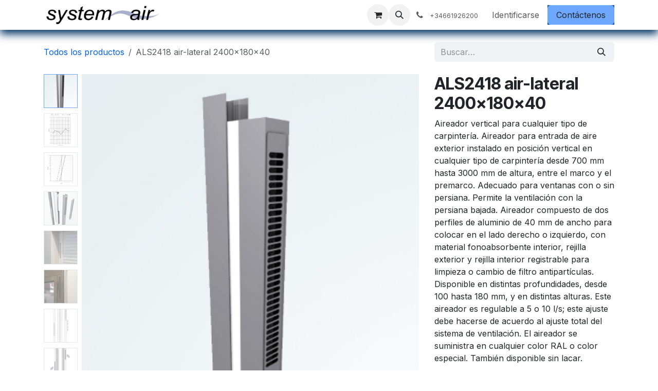

--- FILE ---
content_type: text/html; charset=utf-8
request_url: https://www.system-air.es/shop/als2418-air-lateral-2400x180x40-4226
body_size: 62467
content:

        

<!DOCTYPE html>
        
<html lang="es-ES" data-website-id="1" data-main-object="product.template(4226,)" data-add2cart-redirect="1">
    <head>
        <meta charset="utf-8"/>
        <meta http-equiv="X-UA-Compatible" content="IE=edge"/>
        <meta name="viewport" content="width=device-width, initial-scale=1"/>
        <meta name="generator" content="Odoo"/>
        <meta name="description" content="Aireador vertical para entrada de aire exterior con alto aislamiento acústico, valido para cualquier tipo de carpintería  desde 700 mm hasta 3000 mm de altura entre el marco y el premarco, valido para ventanas con o sin persiana Permitiendo la ventilación hasta con la persiana bajada. "/>
        <meta name="keywords" content="aireador lateral,aireador vertical,aireador carpintería,humedad,condensación,moho,ventilar,rejilla de ventilación"/>
            
        <meta property="og:type" content="website"/>
        <meta property="og:title" content="air-lateral ventilación para habitación"/>
        <meta property="og:site_name" content="System-air"/>
        <meta property="og:url" content="https://www.system-air.es/shop/als2418-air-lateral-2400x180x40-4226"/>
        <meta property="og:image" content="http://www.system-air.es/web/image/product.template/4226/image_1024?unique=f685a36"/>
        <meta property="og:description" content="Aireador vertical para entrada de aire exterior con alto aislamiento acústico, valido para cualquier tipo de carpintería  desde 700 mm hasta 3000 mm de altura entre el marco y el premarco, valido para ventanas con o sin persiana Permitiendo la ventilación hasta con la persiana bajada. "/>
            
        <meta name="twitter:card" content="summary_large_image"/>
        <meta name="twitter:title" content="air-lateral ventilación para habitación"/>
        <meta name="twitter:image" content="http://www.system-air.es/web/image/product.template/4226/image_1024?unique=f685a36"/>
        <meta name="twitter:description" content="Aireador vertical para entrada de aire exterior con alto aislamiento acústico, valido para cualquier tipo de carpintería  desde 700 mm hasta 3000 mm de altura entre el marco y el premarco, valido para ventanas con o sin persiana Permitiendo la ventilación hasta con la persiana bajada. "/>
        
        <link rel="canonical" href="https://www.system-air.es/shop/als2418-air-lateral-2400x180x40-4226"/>
        
        <link rel="preconnect" href="https://fonts.gstatic.com/" crossorigin=""/>
        <title>air-lateral ventilación para habitación</title>
        <link type="image/x-icon" rel="shortcut icon" href="/web/image/website/1/favicon?unique=c4eaf91"/>
        <link rel="preload" href="/web/static/src/libs/fontawesome/fonts/fontawesome-webfont.woff2?v=4.7.0" as="font" crossorigin=""/>
        <link type="text/css" rel="stylesheet" href="/web/assets/1/0e50c1c/web.assets_frontend.min.css"/>
        <script id="web.layout.odooscript" type="text/javascript">
            var odoo = {
                csrf_token: "dc94ddfdee6f72dc3897a9c2dafd544361dad4afo1800304787",
                debug: "",
            };
        </script>
        <script type="text/javascript">
            odoo.__session_info__ = {"is_admin": false, "is_system": false, "is_public": true, "is_internal_user": false, "is_website_user": true, "uid": null, "is_frontend": true, "profile_session": null, "profile_collectors": null, "profile_params": null, "show_effect": true, "currencies": {"1": {"symbol": "\u20ac", "position": "after", "digits": [69, 2]}, "2": {"symbol": "$", "position": "before", "digits": [69, 2]}}, "quick_login": true, "bundle_params": {"lang": "es_ES", "website_id": 1}, "test_mode": false, "websocket_worker_version": "18.0-7", "translationURL": "/website/translations", "cache_hashes": {"translations": "2ecf8e32f1c79dc0fc54e17f49cbf6dc8c07883e"}, "geoip_country_code": null, "geoip_phone_code": null, "lang_url_code": "es"};
            if (!/(^|;\s)tz=/.test(document.cookie)) {
                const userTZ = Intl.DateTimeFormat().resolvedOptions().timeZone;
                document.cookie = `tz=${userTZ}; path=/`;
            }
        </script>
        <script type="text/javascript" defer="defer" src="/web/assets/1/079649e/web.assets_frontend_minimal.min.js" onerror="__odooAssetError=1"></script>
        <script type="text/javascript" defer="defer" data-src="/web/assets/1/5eeab30/web.assets_frontend_lazy.min.js" onerror="__odooAssetError=1"></script>
        
        
    </head>
    <body>



        <div id="wrapwrap" class="   ">
            <a class="o_skip_to_content btn btn-primary rounded-0 visually-hidden-focusable position-absolute start-0" href="#wrap">Ir al contenido</a>
                <header id="top" data-anchor="true" data-name="Header" data-extra-items-toggle-aria-label="Botón de elementos adicionales" class="   o_header_standard" style=" ">
                    
    <nav data-name="Navbar" aria-label="Main" class="navbar navbar-expand-lg navbar-light o_colored_level o_cc d-none d-lg-block shadow-sm ">
        

            <div id="o_main_nav" class="o_main_nav container">
                
    <a data-name="Navbar Logo" href="/" class="navbar-brand logo me-4">
            
            <span role="img" aria-label="Logo of System-air" title="System-air"><img src="/web/image/website/1/logo/System-air?unique=c4eaf91" class="img img-fluid" width="95" height="40" alt="System-air" loading="lazy"/></span>
        </a>
    
                
    <ul role="menu" id="top_menu" class="nav navbar-nav top_menu o_menu_loading me-auto">
        

                    
    <li role="presentation" class="nav-item dropdown position-static">
        <a data-bs-toggle="dropdown" href="#" role="menuitem" class="nav-link dropdown-toggle o_mega_menu_toggle  " data-bs-display="static">
            <span>Buscar producto por imágenes</span>
        </a>
            <div data-name="Mega Menu" role="menuitem" class="dropdown-menu o_mega_menu o_no_parent_editor o_mega_menu_container_size">
    










<section class="s_mega_menu_thumbnails pt24 o_colored_level o_cc o_cc1" style="background-image: none;">
        <div class="container">
            <div class="row justify-content-center">
                <div class="col-12 col-sm col-md-12 col-lg px-0 o_colored_level">
                    <div class="container">
                        <div class="row">
    <div class="col-6 col-sm text-center py-2 o_colored_level">
        
            <img src="/web/image/56511-14be474c/THL100%20%28V%29%20o%20%28TR%29%20%28SAA%2C%20Para%20vidrio%2015mm%2C%20Boton%20Estandar%29.webp?access_token=d944e7a5-ca40-40b5-ae3f-b16886d7384f" alt="" class="img-fluid rounded shadow img o_we_custom_image" data-mimetype="image/webp" data-original-id="56506" data-original-src="/web/image/56506-e9fe91fd/THL100%20%28V%29%20o%20%28TR%29%20%28SAA%2C%20Para%20vidrio%2015mm%2C%20Boton%20Estandar%29.jpg" data-mimetype-before-conversion="image/jpeg" data-resize-width="354" loading="lazy">
            <br>
            <span class="d-block p-2 small">
                <b>
                    <a href="/shop/category/por-producto-aireadores-147" target="_blank" data-bs-original-title="" title="">Aireadores</a></b></span>
        
    </div>
    <div class="col-6 col-sm text-center py-2 o_colored_level">
        
            <img src="/web/image/56497-fa487871/3788-1.webp" alt="" class="img-fluid rounded shadow img o_we_custom_image" data-mimetype="image/webp" data-original-id="30046" data-original-src="/web/image/30046-42823bd4/3788-1.jpg" data-mimetype-before-conversion="image/jpeg" data-resize-width="275" loading="lazy">
            <br>
            <span class="d-block p-2 small">
                <b>
                    <a href="/shop/category/por-producto-redes-y-conductos-148" target="_blank" data-bs-original-title="" title="">Redes y <br>conductos</a></b></span>
        
    </div>
    <div class="col-6 col-sm text-center py-2 o_colored_level">
        
            <img src="/web/image/56500-a867f263/%5B29911%5D%20Flux%20Flat%2B%20370%20Renson%20.webp?access_token=99c6cd4c-0b8d-4b46-b877-3b9cac7924d6" alt="" class="img-fluid rounded shadow img o_we_custom_image" data-mimetype="image/webp" data-original-id="56499" data-original-src="/web/image/56499-5dd154c2/%5B29911%5D%20Flux%20Flat%2B%20370%20Renson%20.jpg" data-mimetype-before-conversion="image/jpeg" data-resize-width="393" loading="lazy">
            <br>
            <span class="d-block p-2 small">
                <b>
                    <a href="/shop/category/por-producto-recuperadores-de-calor-149" target="_blank">Recuperadores <br>de calor</a></b></span>
        
    </div>
    <div class="col-6 col-sm text-center py-2 o_colored_level">
        <a href="/shop/category/por-producto-recuperador-de-calor-individual-150" class="nav-link p-0" data-name="Menu Item" data-bs-original-title="" title="">
            <img src="/web/image/56502-67d87063/%5BZEPHYR-V1-500%5D%20BSK%20ZEPHYR%2060%20m3%20.webp?access_token=be960eaf-8fd3-4ffb-87f9-03452b93c1a8" alt="" class="img-fluid rounded shadow img o_we_custom_image" data-mimetype="image/webp" data-original-id="56501" data-original-src="/web/image/56501-cb056f99/%5BZEPHYR-V1-500%5D%20BSK%20ZEPHYR%2060%20m3%20.png" data-mimetype-before-conversion="image/png" data-resize-width="393" loading="lazy">
            <br>
            <span class="d-block p-2 small">
                <b>
                    Recuperador de calor<br> para una habitación</b></span>
        </a>
    </div><div class="col-6 col-sm text-center py-2 o_colored_level col-lg-6 pb0 pt0">
        <a href="/shop/category/por-producto-valvulas-con-sensores-163" class="nav-link p-0" data-name="Menu Item" data-bs-original-title="" title="" target="_blank">
            <img src="/web/image/56517-2ea60826/%5B9568%20-%2066060126%5D%20Valvula%20de%20control%2C%20bano%20con%20inodoro.webp?access_token=8184ad06-e9a4-40f9-b3d7-85cd80ee4cd6" alt="" class="img-fluid rounded shadow img o_we_custom_image" data-mimetype="image/webp" data-original-id="56514" data-original-src="/web/image/56514-fcc57400/%5B9568%20-%2066060126%5D%20Valvula%20de%20control%2C%20bano%20con%20inodoro.jpg" data-mimetype-before-conversion="image/jpeg" data-resize-width="1024" loading="lazy">
            <br>
            <span class="d-block p-2 small">
                <b>
                    Válvulas con sensores</b></span>
        </a>
    </div>
    <div class="col-6 col-sm text-center py-2 o_colored_level col-lg-3 pt0 pb0">
        <a href="/shop/category/por-producto-ventilacion-forjado-sanitario-154" class="nav-link p-0" data-name="Menu Item" data-bs-original-title="" title="" target="_blank">
            <img src="/web/image/56516-9cc73ec0/%5B790367%5D%20Ventilaci%C3%B3n%20Forjado%20sanitario%20Poste%20ROSS%20160-170%20Gris.webp?access_token=f87ed286-7503-470d-9b28-1d016e6d74b2" alt="" class="img-fluid rounded shadow img o_we_custom_image" data-mimetype="image/webp" data-original-id="56508" data-original-src="/web/image/56508-f7591f82/%5B790367%5D%20Ventilaci%C3%B3n%20Forjado%20sanitario%20Poste%20ROSS%20160-170%20Gris.png" data-mimetype-before-conversion="image/png" data-resize-width="128" loading="lazy">
            <br>
            <span class="d-block p-2 small">
                <b>
                    Ventilación <br>forjado sanitario</b></span>
        </a>
    </div>

                            <div class="w-100 d-none d-md-block"></div>

    
    
    
    
    
                        </div>
                    </div>
                </div><div class="col-12 col-sm col-md-12 col-lg px-0 o_colored_level">
                    <div class="container">
                        <div class="row">
    <div class="col-6 col-sm text-center py-2 o_colored_level">
        <a href="/shop/category/por-producto-aireadores-de-puerta-151" class="nav-link p-0" data-name="Menu Item" data-bs-original-title="" title="">
            <img src="/web/image/56504-4686e24c/%5BAPA0806%5D%20APA0806%20air-paso%20Telesc.%20825m.webp?access_token=4fdf08ca-2b7b-4139-8fbc-91086dbff591" alt="" class="img-fluid rounded shadow img o_we_custom_image" data-mimetype="image/webp" data-original-id="56503" data-original-src="/web/image/56503-840d068c/%5BAPA0806%5D%20APA0806%20air-paso%20Telesc.%20825m.jpg" data-mimetype-before-conversion="image/jpeg" data-resize-width="275" loading="lazy">
            <br>
            <span class="d-block p-2 small">
                <b>
                    Aireadores de puerta</b></span>
        </a>
    </div>
    <div class="col-6 col-sm text-center py-2 o_colored_level">
        <a href="/shop/category/por-producto-silenciadores-y-filtros-153" class="nav-link p-0" data-name="Menu Item" data-bs-original-title="" title="">
            <img src="/web/image/56510-b2f47f50/%5BAEO1630%5D%20FILTRO%20AC%C3%9ASTICO%20air%20silenciador%20_O_%20160%20mm%20%C3%98%20Int..webp?access_token=239f084e-b331-420d-8fcd-323d5613fce6" alt="" class="img-fluid rounded shadow img o_we_custom_image" data-mimetype="image/webp" data-original-id="56505" data-original-src="/web/image/56505-f2763db1/%5BAEO1630%5D%20FILTRO%20AC%C3%9ASTICO%20air%20silenciador%20_O_%20160%20mm%20%C3%98%20Int..jpg" data-mimetype-before-conversion="image/jpeg" data-resize-width="370" loading="lazy">
            <br>
            <span class="d-block p-2 small">
                <b>
                    Silenciadores y filtros</b></span>
        </a>
    </div>
    <div class="col-6 col-sm text-center py-2 o_colored_level">
        <a href="/shop/category/por-producto-ventiladores-de-cubierta-155" class="nav-link p-0" data-name="Menu Item" data-bs-original-title="" title="" target="_blank">
            <img src="/web/image/56509-e5b5b3c6/%5B741892%5D%20Ventilaci%C3%B3n%20de%20escape%20160S%20300%20X%20300%20negro.webp?access_token=8796b467-5923-4a39-889a-88c43ac158c7" alt="" class="img-fluid rounded shadow img o_we_custom_image" data-mimetype="image/webp" data-original-id="56507" data-original-src="/web/image/56507-f92f1203/%5B741892%5D%20Ventilaci%C3%B3n%20de%20escape%20160S%20300%20X%20300%20negro.jpg" data-mimetype-before-conversion="image/jpeg" data-resize-width="319" loading="lazy">
            <br>
            <span class="d-block p-2 small">
                <b>
                    Ventiladores de cubierta</b></span>
        </a>
    </div>
    
    

                            <div class="w-100 d-none d-md-block o_colored_level"></div><div class="col-6 col-sm text-center py-2 o_colored_level pb0 col-lg-5">
        <a href="/shop/category/por-producto-bocas-terminales-y-rejillas-156" class="nav-link p-0" data-name="Menu Item" data-bs-original-title="" title="">
            <img src="/web/image/56515-93780d40/%5BBH10-60-1%5D%20BOCA%20EXTRACCI%C3%93N%20HIGRO%2010-60M3-HR%20%C3%98100MM.webp?access_token=bfd68d21-6f85-4cf6-9056-d1b1366a33a8" alt="" class="img-fluid rounded shadow img o_we_custom_image o_we_image_cropped" data-mimetype="image/webp" data-original-id="56513" data-original-src="/web/image/56513-0d2bcf72/%5BBH10-60-1%5D%20BOCA%20EXTRACCI%C3%93N%20HIGRO%2010-60M3-HR%20%C3%98100MM.jpg" data-mimetype-before-conversion="image/jpeg" data-x="49.99993896484375" data-y="30" data-width="216.33343505859375" data-height="224.6666259765625" data-scale-x="1" data-scale-y="1" data-aspect-ratio="0/0" data-quality="70" style="width: 50% !important;" loading="lazy">
            <br>
            <span class="d-block p-2 small">
                <b style="display: inline-block;">
                     Bocas, terminales <br>Reguladores de caudal y rejillas</b><br></span>
        </a>
    </div>

    
    
    
    
    
                        </div>
                    </div>
                </div>
                
            </div>
        </div>
        
    </section></div>
    </li>
    <li role="presentation" class="nav-item">
        <a role="menuitem" href="/shop" class="nav-link ">
            <span>Tienda</span>
        </a>
    </li>
    <li role="presentation" class="nav-item">
        <a role="menuitem" href="/blog" class="nav-link ">
            <span>Blog</span>
        </a>
    </li>
    <li role="presentation" class="nav-item">
        <a role="menuitem" href="/normativa" class="nav-link ">
            <span>Normativa </span>
        </a>
    </li>
    <li role="presentation" class="nav-item">
        <a role="menuitem" href="/alta-de-profesionales#bottom" class="nav-link ">
            <span>Alta profesional</span>
        </a>
    </li>
                
    </ul>
                
                <ul class="navbar-nav align-items-center gap-2 flex-shrink-0 justify-content-end ps-3">
                    
        
            <li class=" divider d-none"></li> 
            <li class="o_wsale_my_cart  ">
                <a href="/shop/cart" aria-label="Cesta del comercio electrónico" class="o_navlink_background btn position-relative rounded-circle p-1 text-center text-reset">
                    <div class="">
                        <i class="fa fa-shopping-cart fa-stack"></i>
                        <sup class="my_cart_quantity badge bg-primary position-absolute top-0 end-0 mt-n1 me-n1 rounded-pill d-none" data-order-id="">0</sup>
                    </div>
                </a>
            </li>
        
                    
        <li class="">
                <div class="modal fade css_editable_mode_hidden" id="o_search_modal" aria-hidden="true" tabindex="-1">
                    <div class="modal-dialog modal-lg pt-5">
                        <div class="modal-content mt-5">
    <form method="get" class="o_searchbar_form s_searchbar_input " action="/website/search" data-snippet="s_searchbar_input">
            <div role="search" class="input-group input-group-lg">
        <input type="search" name="search" class="search-query form-control oe_search_box border border-end-0 p-3 border-0 bg-light" placeholder="Buscar…" value="" data-search-type="all" data-limit="5" data-display-image="true" data-display-description="true" data-display-extra-link="true" data-display-detail="true" data-order-by="name asc"/>
        <button type="submit" aria-label="Búsqueda" title="Búsqueda" class="btn oe_search_button border border-start-0 px-4 bg-o-color-4">
            <i class="oi oi-search"></i>
        </button>
    </div>

            <input name="order" type="hidden" class="o_search_order_by oe_unremovable" value="name asc"/>
            
    
        </form>
                        </div>
                    </div>
                </div>
                <a data-bs-target="#o_search_modal" data-bs-toggle="modal" role="button" title="Buscar" href="#" class="btn rounded-circle p-1 lh-1 o_navlink_background text-reset o_not_editable">
                    <i class="oi oi-search fa-stack lh-lg"></i>
                </a>
        </li>
                    
        <li class="">
                <div data-name="Text" class="s_text_block ">
                    <a href="tel://+34661926200" class="nav-link o_nav-link_secondary p-2" data-bs-original-title="" title="" aria-describedby="popover613435">
                        <i class="fa fa-1x fa-fw fa-phone me-1"></i>
                        <span class="o_force_ltr"><small><span class="o_small-fs">+34661926200&nbsp;</span></small></span></a>
                </div>
        </li>
                    
                    
                    
            <li class=" o_no_autohide_item">
                <a href="/web/login" class="o_nav_link_btn nav-link border px-3">Identificarse</a>
            </li>
                    
                    
    <div class="oe_structure oe_structure_solo ">
      <section class="s_text_block o_colored_level oe_unremovable oe_unmovable" data-snippet="s_text_block" data-name="Text" style="background-color: rgb(8, 82, 148) !important; background-image: none;">
        <div class="container">
          <a href="/contactus" class="_cta btn btn-primary oe_unremovable btn_ca" data-bs-original-title="" title="">Contáctenos</a>
        </div>
      </section>
    </div>
                </ul>
            </div>
        
    </nav>
    <nav data-name="Navbar" aria-label="Mobile" class="navbar  navbar-light o_colored_level o_cc o_header_mobile d-block d-lg-none shadow-sm ">
        

        <div class="o_main_nav container flex-wrap justify-content-between">
            
    <a data-name="Navbar Logo" href="/" class="navbar-brand logo ">
            
            <span role="img" aria-label="Logo of System-air" title="System-air"><img src="/web/image/website/1/logo/System-air?unique=c4eaf91" class="img img-fluid" width="95" height="40" alt="System-air" loading="lazy"/></span>
        </a>
    
            <ul class="o_header_mobile_buttons_wrap navbar-nav flex-row align-items-center gap-2 mb-0">
        
            <li class=" divider d-none"></li> 
            <li class="o_wsale_my_cart  ">
                <a href="/shop/cart" aria-label="Cesta del comercio electrónico" class="o_navlink_background_hover btn position-relative rounded-circle border-0 p-1 text-reset">
                    <div class="">
                        <i class="fa fa-shopping-cart fa-stack"></i>
                        <sup class="my_cart_quantity badge bg-primary position-absolute top-0 end-0 mt-n1 me-n1 rounded-pill d-none" data-order-id="">0</sup>
                    </div>
                </a>
            </li>
        
                <li class="o_not_editable">
                    <button class="nav-link btn me-auto p-2" type="button" data-bs-toggle="offcanvas" data-bs-target="#top_menu_collapse_mobile" aria-controls="top_menu_collapse_mobile" aria-expanded="false" aria-label="Alternar navegación">
                        <span class="navbar-toggler-icon"></span>
                    </button>
                </li>
            </ul>
            <div id="top_menu_collapse_mobile" class="offcanvas offcanvas-end o_navbar_mobile">
                <div class="offcanvas-header justify-content-end o_not_editable">
                    <button type="button" class="nav-link btn-close" data-bs-dismiss="offcanvas" aria-label="Cerrar"></button>
                </div>
                <div class="offcanvas-body d-flex flex-column justify-content-between h-100 w-100">
                    <ul class="navbar-nav">
                        
                        
        <li class="">
    <form method="get" class="o_searchbar_form s_searchbar_input " action="/website/search" data-snippet="s_searchbar_input">
            <div role="search" class="input-group mb-3">
        <input type="search" name="search" class="search-query form-control oe_search_box rounded-start-pill text-bg-light ps-3 border-0 bg-light" placeholder="Buscar…" value="" data-search-type="all" data-limit="0" data-display-image="true" data-display-description="true" data-display-extra-link="true" data-display-detail="true" data-order-by="name asc"/>
        <button type="submit" aria-label="Búsqueda" title="Búsqueda" class="btn oe_search_button rounded-end-pill bg-o-color-3 pe-3">
            <i class="oi oi-search"></i>
        </button>
    </div>

            <input name="order" type="hidden" class="o_search_order_by oe_unremovable" value="name asc"/>
            
    
        </form>
        </li>
                        
    <ul role="menu" class="nav navbar-nav top_menu  ">
        

                            
    <li role="presentation" class="nav-item dropdown position-static">
        <a data-bs-toggle="dropdown" href="#" role="menuitem" class="nav-link dropdown-toggle o_mega_menu_toggle  d-flex justify-content-between align-items-center" data-bs-display="static">
            <span>Buscar producto por imágenes</span>
        </a>
    </li>
    <li role="presentation" class="nav-item">
        <a role="menuitem" href="/shop" class="nav-link ">
            <span>Tienda</span>
        </a>
    </li>
    <li role="presentation" class="nav-item">
        <a role="menuitem" href="/blog" class="nav-link ">
            <span>Blog</span>
        </a>
    </li>
    <li role="presentation" class="nav-item">
        <a role="menuitem" href="/normativa" class="nav-link ">
            <span>Normativa </span>
        </a>
    </li>
    <li role="presentation" class="nav-item">
        <a role="menuitem" href="/alta-de-profesionales#bottom" class="nav-link ">
            <span>Alta profesional</span>
        </a>
    </li>
                        
    </ul>
                        
        <li class="">
                <div data-name="Text" class="s_text_block mt-2 border-top pt-2 o_border_contrast">
                    <a href="tel://+34661926200" class="nav-link o_nav-link_secondary p-2" data-bs-original-title="" title="" aria-describedby="popover613435">
                        <i class="fa fa-1x fa-fw fa-phone me-1"></i>
                        <span class="o_force_ltr"><small><span class="o_small-fs">+34661926200&nbsp;</span></small></span></a>
                </div>
        </li>
                        
                    </ul>
                    <ul class="navbar-nav gap-2 mt-3 w-100">
                        
                        
            <li class=" o_no_autohide_item">
                <a href="/web/login" class="nav-link o_nav_link_btn w-100 border text-center">Identificarse</a>
            </li>
                        
                        
    <div class="oe_structure oe_structure_solo ">
      <section class="s_text_block o_colored_level oe_unremovable oe_unmovable" data-snippet="s_text_block" data-name="Text" style="background-color: rgb(8, 82, 148) !important; background-image: none;">
        <div class="container">
          <a href="/contactus" class="_cta btn btn-primary oe_unremovable btn_ca w-100" data-bs-original-title="" title="">Contáctenos</a>
        </div>
      </section>
    </div>
                    </ul>
                </div>
            </div>
        </div>
    
    </nav>
    
        </header>
                <main>
                    
            <div itemscope="itemscope" itemtype="http://schema.org/Product" id="wrap" class="js_sale o_wsale_product_page ecom-zoomable zoomodoo-next" data-ecom-zoom-click="1">
                <div class="oe_structure oe_empty oe_structure_not_nearest" id="oe_structure_website_sale_product_1" data-editor-message="ARRASTRE BLOQUES AQUÍ PARA MOSTRARLOS EN TODOS LOS PRODUCTOS"></div><section id="product_detail" class="oe_website_sale container my-3 my-lg-4 " data-view-track="1" data-product-tracking-info="{&#34;item_id&#34;: 48507, &#34;item_name&#34;: &#34;ALS2418 air-lateral 2400x180x40 (Indicar color RAL STAND o especial y sable suplemento 60\u20ac por color)&#34;, &#34;item_category&#34;: &#34;aireadores&#34;, &#34;currency&#34;: &#34;EUR&#34;, &#34;price&#34;: 94.63}">
                    <div class="row align-items-center">
                        <div class="col d-flex align-items-center order-1 order-lg-0">
                            <ol class="o_wsale_breadcrumb breadcrumb p-0 mb-4 m-lg-0">
                                <li class="o_not_editable breadcrumb-item d-none d-lg-inline-block">
                                    <a href="/shop">
                                        <i class="oi oi-chevron-left d-lg-none me-1" role="presentation"></i>Todos los productos
                                    </a>
                                </li>
                                <li class="o_not_editable breadcrumb-item d-lg-none">
                                    <a class="py-2 py-lg-0" href="/shop">
                                        <i class="oi oi-chevron-left me-1" role="presentation"></i>Todos los productos
                                    </a>
                                </li>
                                <li class="breadcrumb-item d-none d-lg-inline-block active">
                                    <span>ALS2418 air-lateral 2400x180x40</span>
                                </li>
                            </ol>
                        </div>
                        <div class="col-lg-4 d-flex align-items-center">
                            <div class="d-flex justify-content-between w-100">
    <form method="get" class="o_searchbar_form s_searchbar_input o_wsale_products_searchbar_form me-auto flex-grow-1 mb-4 mb-lg-0" action="/shop" data-snippet="s_searchbar_input">
            <div role="search" class="input-group me-sm-2">
        <input type="search" name="search" class="search-query form-control oe_search_box border-0 text-bg-light border-0 bg-light" placeholder="Buscar…" data-search-type="products" data-limit="5" data-display-image="true" data-display-description="true" data-display-extra-link="true" data-display-detail="true" data-order-by="name asc"/>
        <button type="submit" aria-label="Búsqueda" title="Búsqueda" class="btn oe_search_button btn btn-light">
            <i class="oi oi-search"></i>
        </button>
    </div>

            <input name="order" type="hidden" class="o_search_order_by oe_unremovable" value="name asc"/>
            
        
        </form>
        <div class="o_pricelist_dropdown dropdown d-none">
            
                <a role="button" href="#" data-bs-toggle="dropdown" class="dropdown-toggle btn btn-light">
                    Tarifa pública
                </a>
                <div class="dropdown-menu" role="menu">
                        <a role="menuitem" class="dropdown-item" href="/shop/change_pricelist/1">
                            <span class="switcher_pricelist small" data-pl_id="1">Tarifa pública</span>
                        </a>
                </div>
            
        </div>
                            </div>
                        </div>
                    </div>
                    <div class="row" id="product_detail_main" data-name="Product Page" data-image_width="66_pc" data-image_layout="carousel">
                        <div class="col-lg-8 mt-lg-4 o_wsale_product_images position-relative" data-image-amount="12">
        <div id="o-carousel-product" class="o_carousel_product_left_indicators d-flex" data-bs-ride="true" data-name="Carrusel del Producto">
        <div class="o_carousel_product_indicators ">
            <ol class="carousel-indicators d-flex d-lg-block pe-2 position-static pt-2 pt-lg-0 mx-auto my-0">
                <li data-bs-target="#o-carousel-product" class="align-top position-relative active" data-bs-slide-to="0">
                    <div><img src="/web/image/product.product/48507/image_128/%5BALS2418%20color%5D%20ALS2418%20air-lateral%202400x180x40%20%28Indicar%20color%20RAL%20STAND%20o%20especial%20y%20sable%20suplemento%2060%E2%82%AC%20por%20color%29?unique=b8934db" class="img o_image_64_cover" alt="ALS2418 air-lateral 2400x180x40" loading="lazy"/></div>
                </li><li data-bs-target="#o-carousel-product" class="align-top position-relative " data-bs-slide-to="1">
                    <div><img src="/web/image/product.image/869/image_128/AIREADOR%20air-lateral%202400x180x40?unique=eb4c4b1" class="img o_image_64_cover" alt="AIREADOR air-lateral 2400x180x40" loading="lazy"/></div>
                </li><li data-bs-target="#o-carousel-product" class="align-top position-relative " data-bs-slide-to="2">
                    <div><img src="/web/image/product.image/870/image_128/AIREADOR%20air-lateral%202400x180x40?unique=eb4c4b1" class="img o_image_64_cover" alt="AIREADOR air-lateral 2400x180x40" loading="lazy"/></div>
                </li><li data-bs-target="#o-carousel-product" class="align-top position-relative " data-bs-slide-to="3">
                    <div><img src="/web/image/product.image/871/image_128/AIREADOR%20air-lateral%202400x180x40?unique=eb4c4b1" class="img o_image_64_cover" alt="AIREADOR air-lateral 2400x180x40" loading="lazy"/></div>
                </li><li data-bs-target="#o-carousel-product" class="align-top position-relative " data-bs-slide-to="4">
                    <div><img src="/web/image/product.image/872/image_128/AIREADOR%20air-lateral%202400x180x40?unique=eb4c4b1" class="img o_image_64_cover" alt="AIREADOR air-lateral 2400x180x40" loading="lazy"/></div>
                </li><li data-bs-target="#o-carousel-product" class="align-top position-relative " data-bs-slide-to="5">
                    <div><img src="/web/image/product.image/873/image_128/AIREADOR%20air-lateral%202400x180x40?unique=eb4c4b1" class="img o_image_64_cover" alt="AIREADOR air-lateral 2400x180x40" loading="lazy"/></div>
                </li><li data-bs-target="#o-carousel-product" class="align-top position-relative " data-bs-slide-to="6">
                    <div><img src="/web/image/product.image/874/image_128/AIREADOR%20air-lateral%202400x180x40?unique=eb4c4b1" class="img o_image_64_cover" alt="AIREADOR air-lateral 2400x180x40" loading="lazy"/></div>
                </li><li data-bs-target="#o-carousel-product" class="align-top position-relative " data-bs-slide-to="7">
                    <div><img src="/web/image/product.image/875/image_128/AIREADOR%20air-lateral%202400x180x40?unique=eb4c4b1" class="img o_image_64_cover" alt="AIREADOR air-lateral 2400x180x40" loading="lazy"/></div>
                </li><li data-bs-target="#o-carousel-product" class="align-top position-relative " data-bs-slide-to="8">
                    <div><img src="/web/image/product.image/876/image_128/AIREADOR%20air-lateral%202400x180x40?unique=eb4c4b1" class="img o_image_64_cover" alt="AIREADOR air-lateral 2400x180x40" loading="lazy"/></div>
                </li><li data-bs-target="#o-carousel-product" class="align-top position-relative " data-bs-slide-to="9">
                    <div><img src="/web/image/product.image/877/image_128/AIREADOR%20air-lateral%202400x180x40?unique=eb4c4b1" class="img o_image_64_cover" alt="AIREADOR air-lateral 2400x180x40" loading="lazy"/></div>
                </li><li data-bs-target="#o-carousel-product" class="align-top position-relative " data-bs-slide-to="10">
                    <div><img src="/web/image/product.image/878/image_128/AIREADOR%20air-lateral%202400x180x40?unique=eb4c4b1" class="img o_image_64_cover" alt="AIREADOR air-lateral 2400x180x40" loading="lazy"/></div>
                </li><li data-bs-target="#o-carousel-product" class="align-top position-relative " data-bs-slide-to="11">
                    <div><img src="/web/image/product.image/879/image_128/AIREADOR%20air-lateral%202400x180x40?unique=eb4c4b1" class="img o_image_64_cover" alt="AIREADOR air-lateral 2400x180x40" loading="lazy"/></div>
                </li>
            </ol>
        </div>
            <div class="o_carousel_product_outer carousel-outer position-relative flex-grow-1">
                <div class="carousel-inner h-100">
                        <div class="carousel-item h-100 active">
        <div class="d-flex align-items-center justify-content-center h-100 oe_unmovable"><img src="/web/image/product.product/48507/image_1024/%5BALS2418%20color%5D%20ALS2418%20air-lateral%202400x180x40%20%28Indicar%20color%20RAL%20STAND%20o%20especial%20y%20sable%20suplemento%2060%E2%82%AC%20por%20color%29?unique=b8934db" class="img img-fluid oe_unmovable product_detail_img w-100 mh-100" alt="ALS2418 air-lateral 2400x180x40" loading="lazy"/></div>
                        </div>
                        <div class="carousel-item h-100">
        <div class="d-flex align-items-center justify-content-center h-100 oe_unmovable"><img src="/web/image/product.image/869/image_1024/AIREADOR%20air-lateral%202400x180x40?unique=eb4c4b1" class="img img-fluid oe_unmovable product_detail_img w-100 mh-100" alt="AIREADOR air-lateral 2400x180x40" loading="lazy"/></div>
                        </div>
                        <div class="carousel-item h-100">
        <div class="d-flex align-items-center justify-content-center h-100 oe_unmovable"><img src="/web/image/product.image/870/image_1024/AIREADOR%20air-lateral%202400x180x40?unique=eb4c4b1" class="img img-fluid oe_unmovable product_detail_img w-100 mh-100" alt="AIREADOR air-lateral 2400x180x40" loading="lazy"/></div>
                        </div>
                        <div class="carousel-item h-100">
        <div class="d-flex align-items-center justify-content-center h-100 oe_unmovable"><img src="/web/image/product.image/871/image_1024/AIREADOR%20air-lateral%202400x180x40?unique=eb4c4b1" class="img img-fluid oe_unmovable product_detail_img w-100 mh-100" alt="AIREADOR air-lateral 2400x180x40" loading="lazy"/></div>
                        </div>
                        <div class="carousel-item h-100">
        <div class="d-flex align-items-center justify-content-center h-100 oe_unmovable"><img src="/web/image/product.image/872/image_1024/AIREADOR%20air-lateral%202400x180x40?unique=eb4c4b1" class="img img-fluid oe_unmovable product_detail_img w-100 mh-100" alt="AIREADOR air-lateral 2400x180x40" loading="lazy"/></div>
                        </div>
                        <div class="carousel-item h-100">
        <div class="d-flex align-items-center justify-content-center h-100 oe_unmovable"><img src="/web/image/product.image/873/image_1024/AIREADOR%20air-lateral%202400x180x40?unique=eb4c4b1" class="img img-fluid oe_unmovable product_detail_img w-100 mh-100" alt="AIREADOR air-lateral 2400x180x40" loading="lazy"/></div>
                        </div>
                        <div class="carousel-item h-100">
        <div class="d-flex align-items-center justify-content-center h-100 oe_unmovable"><img src="/web/image/product.image/874/image_1024/AIREADOR%20air-lateral%202400x180x40?unique=eb4c4b1" class="img img-fluid oe_unmovable product_detail_img w-100 mh-100" alt="AIREADOR air-lateral 2400x180x40" loading="lazy"/></div>
                        </div>
                        <div class="carousel-item h-100">
        <div class="d-flex align-items-center justify-content-center h-100 oe_unmovable"><img src="/web/image/product.image/875/image_1024/AIREADOR%20air-lateral%202400x180x40?unique=eb4c4b1" class="img img-fluid oe_unmovable product_detail_img w-100 mh-100" alt="AIREADOR air-lateral 2400x180x40" loading="lazy"/></div>
                        </div>
                        <div class="carousel-item h-100">
        <div class="d-flex align-items-center justify-content-center h-100 oe_unmovable"><img src="/web/image/product.image/876/image_1024/AIREADOR%20air-lateral%202400x180x40?unique=eb4c4b1" class="img img-fluid oe_unmovable product_detail_img w-100 mh-100" alt="AIREADOR air-lateral 2400x180x40" loading="lazy"/></div>
                        </div>
                        <div class="carousel-item h-100">
        <div class="d-flex align-items-center justify-content-center h-100 oe_unmovable"><img src="/web/image/product.image/877/image_1024/AIREADOR%20air-lateral%202400x180x40?unique=eb4c4b1" class="img img-fluid oe_unmovable product_detail_img w-100 mh-100" alt="AIREADOR air-lateral 2400x180x40" loading="lazy"/></div>
                        </div>
                        <div class="carousel-item h-100">
        <div class="d-flex align-items-center justify-content-center h-100 oe_unmovable"><img src="/web/image/product.image/878/image_1024/AIREADOR%20air-lateral%202400x180x40?unique=eb4c4b1" class="img img-fluid oe_unmovable product_detail_img w-100 mh-100" alt="AIREADOR air-lateral 2400x180x40" loading="lazy"/></div>
                        </div>
                        <div class="carousel-item h-100">
        <div class="d-flex align-items-center justify-content-center h-100 oe_unmovable"><img src="/web/image/product.image/879/image_1024/AIREADOR%20air-lateral%202400x180x40?unique=eb4c4b1" class="img img-fluid oe_unmovable product_detail_img w-100 mh-100" alt="AIREADOR air-lateral 2400x180x40" loading="lazy"/></div>
                        </div>
                </div>
                    <a class="carousel-control-prev" href="#o-carousel-product" role="button" data-bs-slide="prev">
                        <span class="fa fa-chevron-left fa-2x oe_unmovable" role="img" aria-label="Anterior" title="Anterior"><font style="vertical-align: inherit;"><font style="vertical-align: inherit;"></font></font></span>
                    </a>
                    <a class="carousel-control-next" href="#o-carousel-product" role="button" data-bs-slide="next">
                        <span class="fa fa-chevron-right fa-2x oe_unmovable" role="img" aria-label="Próximo" title="Próximo"><font style="vertical-align: inherit;"><font style="vertical-align: inherit;"></font></font></span>
                    </a>
            </div>
        </div>
                        </div>
                        <div id="product_details" class="col-lg-4 mt-md-4">
                            <h1 itemprop="name">ALS2418 air-lateral 2400x180x40</h1>
                            <span itemprop="url" style="display:none;">https://www.system-air.es/shop/als2418-air-lateral-2400x180x40-4226</span>
                            <span itemprop="image" style="display:none;">https://www.system-air.es/web/image/product.template/4226/image_1920?unique=b8934db</span>
                            <div class="oe_structure" placeholder="Una descripción detallada y con formato para promocionar su producto en esta página. Use &#39;/&#39; para explorar más funciones."><p>Aireador vertical para cualquier tipo de carpintería. Aireador para entrada de aire exterior instalado en posición vertical en cualquier tipo de carpintería desde 700 mm hasta 3000 mm de altura, entre el marco y el premarco. Adecuado para ventanas con o sin persiana. Permite la ventilación con la persiana bajada. Aireador compuesto de dos perfiles de aluminio de 40 mm de ancho para colocar en el lado derecho o izquierdo, con material fonoabsorbente interior, rejilla exterior y rejilla interior registrable para limpieza o cambio de filtro antipartículas. Disponible en distintas profundidades, desde 100 hasta 180 mm, y en distintas alturas. Este aireador es regulable a 5 o 10 l/s; este ajuste debe hacerse de acuerdo al ajuste total del sistema de ventilación. El aireador se suministra en cualquier color RAL o color especial. También disponible sin lacar. </p></div>
                            <form action="/shop/cart/update" method="POST">
                                <input type="hidden" name="csrf_token" value="dc94ddfdee6f72dc3897a9c2dafd544361dad4afo1800304787"/>
                                <div class="js_product js_main_product mb-3">
                                    <div>
        <div itemprop="offers" itemscope="itemscope" itemtype="http://schema.org/Offer" class="product_price mt-2 mb-3 d-inline-block">
            <h3 class="css_editable_mode_hidden">
                <span class="oe_price" style="white-space: nowrap;" data-oe-type="monetary" data-oe-expression="combination_info[&#39;price&#39;]"><span class="oe_currency_value">94,63</span> €</span>
                <span itemprop="price" style="display:none;">94.63</span>
                <span itemprop="priceCurrency" style="display:none;">EUR</span>
                <span style="text-decoration: line-through; white-space: nowrap;" itemprop="listPrice" class="text-muted oe_default_price ms-1 h5 d-none" data-oe-type="monetary" data-oe-expression="combination_info[&#39;list_price&#39;]"><span class="oe_currency_value">94,63</span> €</span>
            </h3>
        </div>
        <div id="product_unavailable" class="d-none">
            <h3 class="fst-italic">Not Available For Sale</h3>
        </div>
                                    </div>
                                    
                                        <input type="hidden" class="product_id" name="product_id" value="48507"/>
                                        <input type="hidden" class="product_template_id" name="product_template_id" value="4226"/>
                                        <input type="hidden" class="product_category_id" name="product_category_id" value="176"/>
        <ul class="list-unstyled js_add_cart_variants mb-0 flex-column" data-attribute_exclusions="{&#34;exclusions&#34;: {&#34;873&#34;: [], &#34;5489&#34;: [], &#34;5490&#34;: []}, &#34;archived_combinations&#34;: [], &#34;parent_exclusions&#34;: {}, &#34;parent_combination&#34;: [], &#34;parent_product_name&#34;: null, &#34;mapped_attribute_names&#34;: {&#34;873&#34;: &#34;Marca: 2vent&#34;, &#34;5489&#34;: &#34;Acabados 2vent: Indicar color RAL STAND o especial y sable suplemento 60\u20ac por color&#34;, &#34;5490&#34;: &#34;Acabados 2vent: bruto&#34;}}">
                
                <li data-attribute_id="1" data-attribute_name="Marca" data-attribute_display_type="select" class="variant_attribute d-none">

                    
                    <strong class="attribute_name">Marca</strong>

                        <select data-attribute_id="1" class="form-select css_attribute_select o_wsale_product_attribute js_variant_change no_variant " name="ptal-989">
                                <option value="873" data-value_id="873" data-value_name="2vent" data-attribute_name="Marca" selected="True" data-is_single="True">
                                    <span>2vent</span>
                                </option>
                        </select>



                </li>
                
                <li data-attribute_id="15" data-attribute_name="Acabados 2vent" data-attribute_display_type="select" class="variant_attribute ">

                    
                    <strong class="attribute_name">Acabados 2vent</strong>

                        <select data-attribute_id="15" class="form-select css_attribute_select o_wsale_product_attribute js_variant_change always " name="ptal-1801">
                                <option value="5489" data-value_id="5489" data-value_name="Indicar color RAL STAND o especial y sable suplemento 60€ por color" data-attribute_name="Acabados 2vent" data-is_custom="True" selected="True">
                                    <span>Indicar color RAL STAND o especial y sable suplemento 60€ por color</span>
                                </option>
                                <option value="5490" data-value_id="5490" data-value_name="bruto" data-attribute_name="Acabados 2vent">
                                    <span>bruto</span>
                                </option>
                        </select>



                </li>
        </ul>
                                    
                                    <p class="css_not_available_msg alert alert-warning">Esta combinación no existe.</p>
                                    <div id="o_wsale_cta_wrapper" class="d-flex flex-wrap align-items-center">
                                        
            <div contenteditable="false" class="css_quantity input-group d-inline-flex me-2 mb-2 align-middle">
                <a class="btn btn-link js_add_cart_json" aria-label="Quitar uno" title="Quitar uno" href="#">
                    <i class="fa fa-minus"></i>
                </a>
                <input type="text" class="form-control quantity text-center" data-min="1" name="add_qty" value="1"/>
                <a class="btn btn-link float_left js_add_cart_json" aria-label="Agregue uno" title="Agregue uno" href="#">
                    <i class="fa fa-plus"></i>
                </a>
            </div>
                                        <div id="add_to_cart_wrap" class="d-inline-flex align-items-center mb-2 me-auto">
                                            <a data-animation-selector=".o_wsale_product_images" role="button" id="add_to_cart" href="#" class="btn btn-primary js_check_product a-submit flex-grow-1" data-subscription-plan-id="">
                                                <i class="fa fa-shopping-cart me-2"></i>
                                                Añadir a la cesta
                                            </a>
            <a role="button" class="btn btn-outline-primary o_we_buy_now ms-1" href="#">
                <i class="fa fa-bolt me-2"></i>
                Comprar ahora
            </a>
                                        </div>
                                        <div id="product_option_block" class="d-flex flex-wrap w-100"></div>
                                    </div>
            <div class="availability_messages o_not_editable"></div>
        <div class="o_product_tags o_field_tags d-flex flex-wrap align-items-center gap-2 mb-2 mt-1">
        </div>
                                </div>
                            </form>
                            <div id="contact_us_wrapper" class="d-none oe_structure oe_structure_solo ">
                                <section class="s_text_block" data-snippet="s_text_block" data-name="Text">
                                    <div class="container">
                                        <a class="btn btn-primary btn_cta" href="/contactus">
                                            Contáctenos
                                        </a>
                                    </div>
                                </section>
                            </div>
                            <div id="product_attributes_simple">
                                <table class="table table-sm text-muted ">
                                        <tr>
                                            <td>
                                                <span>Marca</span>:
                                                    <span>2vent</span>
                                            </td>
                                        </tr>
                                </table>
                            </div>
                            <div id="o_product_terms_and_share" class="d-flex justify-content-between flex-column flex-md-row align-items-md-end gap-3 mb-3">
            <div data-snippet="s_share" data-name="Share" class="s_share text-start o_no_link_popover">
                <h4 class="s_share_title d-none o_default_snippet_text">Compartir</h4>
                <a href="https://www.facebook.com/sharer/sharer.php?u={url}" target="_blank" aria-label="Facebook" class="s_share_facebook">
                    <i class="fa fa-facebook rounded shadow-sm"></i>
                </a>
                <a href="https://twitter.com/intent/tweet?text={title}&amp;url={url}" target="_blank" aria-label="X" class="s_share_twitter">
                    <i class="fa fa-twitter rounded shadow-sm"></i>
                </a>
                <a href="https://www.linkedin.com/sharing/share-offsite/?url={url}" target="_blank" aria-label="LinkedIn" class="s_share_linkedin">
                    <i class="fa fa-linkedin rounded shadow-sm"></i>
                </a>
                <a href="https://wa.me/?text={title}" target="_blank" aria-label="WhatsApp" class="s_share_whatsapp">
                    <i class="fa fa-whatsapp rounded shadow-sm"></i>
                </a>
                <a href="https://pinterest.com/pin/create/button/?url={url}&amp;media={media}&amp;description={title}" target="_blank" aria-label="Pinterest" class="s_share_pinterest">
                    <i class="fa fa-pinterest rounded shadow-sm"></i>
                </a>
                <a href="mailto:?body={url}&amp;subject={title}" aria-label="Correo electrónico" class="s_share_email">
                    <i class="fa fa-envelope rounded shadow-sm"></i>
                </a>
            </div></div>
            <input id="wsale_user_email" type="hidden" value=""/>
                        </div>
                    </div>
                </section>
                
                <div class="oe_structure oe_empty oe_structure_not_nearest mt16" id="oe_structure_website_sale_product_2" data-editor-message="ARRASTRE BLOQUES AQUÍ PARA MOSTRARLOS EN TODOS LOS PRODUCTOS"></div></div>
        
        <div id="o_shared_blocks" class="oe_unremovable"></div>
                </main>
                <footer id="bottom" data-anchor="true" data-name="Footer" class="o_footer o_colored_level o_cc ">
                    <div id="footer" class="oe_structure oe_structure_solo" style="">
      <section class="s_text_block pb0 pt0" data-snippet="s_text_block" data-name="Text" style="background-image: none;" data-bs-original-title="" title="" aria-describedby="tooltip961508">
        <div class="container">
          <div class="row">
            <div class="o_colored_level col-lg-7 pt0 pb0" data-bs-original-title="" title="" aria-describedby="tooltip468838">
              <h5 class="mb-3">
                <font style="vertical-align: inherit;">
                  <font style="vertical-align: inherit;">Links de interés</font>
                </font>
                <br/>
              </h5>
              <ul class="list-unstyled">
                <li data-bs-original-title="" title="" aria-describedby="tooltip557802">
                  <font class="text-o-color-1" data-bs-original-title="" title="" aria-describedby="tooltip34078"><font style="vertical-align: inherit;"><font style="vertical-align: inherit;" data-bs-original-title="" title="" aria-describedby="tooltip578738">P</font></font>royecto tipo
                  </font>
                  <br/>
                </li>
                <li data-bs-original-title="" title="" aria-describedby="tooltip966928">
                  <a href="/acerca-de" data-bs-original-title="" title="">
                    <font style="vertical-align: inherit;">
                      <font style="vertical-align: inherit;" data-bs-original-title="" title="" aria-describedby="tooltip38550">Acerca</font>
                    </font>&nbsp;</a>
                  <br/>
                </li>
                <li data-bs-original-title="" title="" aria-describedby="tooltip769428">
                  <br/>
                </li>
                <li data-bs-original-title="" title="" aria-describedby="tooltip979473">
                  <a href="/limpieza-y-mantenimiento" data-bs-original-title="" title="" target="_blank">
                    <font style="vertical-align: inherit;">
                      <font style="vertical-align: inherit;" data-bs-original-title="" title="" aria-describedby="tooltip797516">Servicios</font>
                    </font>
                  </a></li>
                <li data-bs-original-title="" title="" aria-describedby="tooltip383854">
                  <a href="/legal" data-bs-original-title="" title="" aria-describedby="popover441903">
                    <font style="vertical-align: inherit;">
                      <font style="vertical-align: inherit;">
                        <font style="vertical-align: inherit;">
                          <font style="vertical-align: inherit;">
                            <font style="vertical-align: inherit;">
                              <font style="vertical-align: inherit;"><font style="vertical-align: inherit;"><font style="vertical-align: inherit;">Legal</font></font></font>
                            </font>
                          </font>
                        </font>
                      </font>
                    </font>
                  </a></li>
                <li data-bs-original-title="" title="" aria-describedby="tooltip665584">
                  <a href="/contactus" data-bs-original-title="" title="">
                    <font style="vertical-align: inherit;">
                      <font style="vertical-align: inherit;">
                        <font style="vertical-align: inherit;">
                          <font style="vertical-align: inherit;">Contacto</font>
                        </font>
                      </font>
                    </font>
                  </a></li>
              </ul>
            </div>
            <div id="connect" class="col-lg-4 offset-lg-1 pt24 o_colored_level pb0">
              <h5 class="mb-3">
                <font style="vertical-align: inherit;">
                  <font style="vertical-align: inherit;">
                    <font style="vertical-align: inherit;">
                      <font style="vertical-align: inherit;"><font style="vertical-align: inherit;"><font style="vertical-align: inherit;">Contáctenos</font></font></font>
                    </font>
                  </font>
                </font>
              </h5>
              <ul class="list-unstyled">
                <li data-bs-original-title="" title="" aria-describedby="tooltip827507">
                  <i class="fa fa-comment fa-fw me-2"></i>
                  &nbsp;+34 661926200<font style="vertical-align: inherit;"><font style="vertical-align: inherit;"></font></font>
                </li>
                <li data-bs-original-title="" title="" aria-describedby="tooltip138314">
                  <i class="fa fa-envelope fa-fw me-2"></i>
                  
                    <font style="vertical-align: inherit;"><font style="vertical-align: inherit;"><font style="vertical-align: inherit;"><font style="vertical-align: inherit;">info@system-air.es </font>
                        </font>
                      </font>
                      <a href="mailto:info@yourcompany.example.com"><font style="vertical-align: inherit;"><font style="vertical-align: inherit;"><font style="vertical-align: inherit;">_</font>
                          </font>
                        </font>
                      </a><font style="vertical-align: inherit;"><font style="vertical-align: inherit;"></font>
                      </font>
                    </font>
                  
                </li>
                <li data-bs-original-title="" title="" aria-describedby="tooltip138314">
                  <font style="vertical-align: inherit;">
                    <font style="vertical-align: inherit;">&nbsp; &nbsp; &nbsp; &nbsp; </font>&nbsp;fortega@system-air.es</font><br/></li>
                <li data-bs-original-title="" title="" aria-describedby="tooltip481178">
                  <i class="fa fa-phone fa-fw me-2"></i>
                  <span class="o_force_ltr">
                    <a href="tel:+1 (650) 555-0111"><font style="vertical-align: inherit;"><font style="vertical-align: inherit;">+</font>
                      </font>
                    </a><font style="vertical-align: inherit;"><font style="vertical-align: inherit;">34 93 6803828 /+34 661926200</font></font></span></li>
              </ul>
              <div class="s_share text-start o_no_link_popover" data-snippet="s_share" data-name="Social Media">
                <h5 class="s_share_title d-none">Síganos</h5>
                <a href="/website/social/facebook" class="s_share_facebook" target="_blank">
                  <i class="fa fa-facebook rounded-circle shadow-sm"></i>
                </a>
                <a href="/website/social/twitter" class="s_share_twitter" target="_blank">
                  <i class="fa fa-twitter rounded-circle shadow-sm"></i>
                </a>
                <a href="/website/social/linkedin" class="s_share_linkedin" target="_blank">
                  <i class="fa fa-linkedin rounded-circle shadow-sm"></i>
                </a>
                <a href="/" class="link-800 float-end">
                  <i class="fa fa-home rounded-circle shadow-sm"></i>
                </a>
              </div>
            </div>
          </div>
        </div>
      </section>
    </div>
  <div class="o_footer_copyright o_colored_level o_cc" data-name="Copyright">
                        <div class="container py-3">
                            <div class="row">
                                <div class="col-sm text-center text-sm-start text-muted">
                                    <span class="o_footer_copyright_name mr-2">
      <font style="vertical-align: inherit;">
        <font style="vertical-align: inherit;">
          <font style="vertical-align: inherit;">
            <font style="vertical-align: inherit;">
              <font style="vertical-align: inherit;">
                <font style="vertical-align: inherit;"><font style="vertical-align: inherit;"><font style="vertical-align: inherit;">Copyright © Dynamiko Import, sl</font></font></font>
              </font>
            </font>
          </font>
        </font>
      </font>
    </span>
        
        
                                </div>
                                <div class="col-sm text-center text-sm-end o_not_editable">
        <div class="o_brand_promotion">
        Con tecnología de 
            <a target="_blank" class="badge text-bg-light" href="http://www.odoo.com?utm_source=db&amp;utm_medium=website">
                <img alt="Odoo" src="/web/static/img/odoo_logo_tiny.png" width="62" height="20" style="width: auto; height: 1em; vertical-align: baseline;" loading="lazy"/>
            </a>
        - 
                    El #1 <a target="_blank" href="http://www.odoo.com/app/ecommerce?utm_source=db&amp;utm_medium=website">Comercio electrónico de código abierto</a>
                
        </div>
                                </div>
                            </div>
                        </div>
                    </div>
                </footer>
            </div>
            <script id="tracking_code" async="async" src="https://www.googletagmanager.com/gtag/js?id=UA-91088669-1"></script>
            <script id="tracking_code_config">
                window.dataLayer = window.dataLayer || [];
                function gtag(){dataLayer.push(arguments);}
                gtag('consent', 'default', {
                    'ad_storage': 'denied',
                    'ad_user_data': 'denied',
                    'ad_personalization': 'denied',
                    'analytics_storage': 'denied',
                });
                gtag('js', new Date());
                gtag('config', 'UA-91088669-1');
                function allConsentsGranted() {
                    gtag('consent', 'update', {
                        'ad_storage': 'granted',
                        'ad_user_data': 'granted',
                        'ad_personalization': 'granted',
                        'analytics_storage': 'granted',
                    });
                }
                    allConsentsGranted();
            </script>
            <script id="plausible_script" name="plausible" defer="defer" data-domain="system-air.es" src="https://plausible.pasaporteescaperoom.com/js/script.js"></script>
        
        </body>
</html>